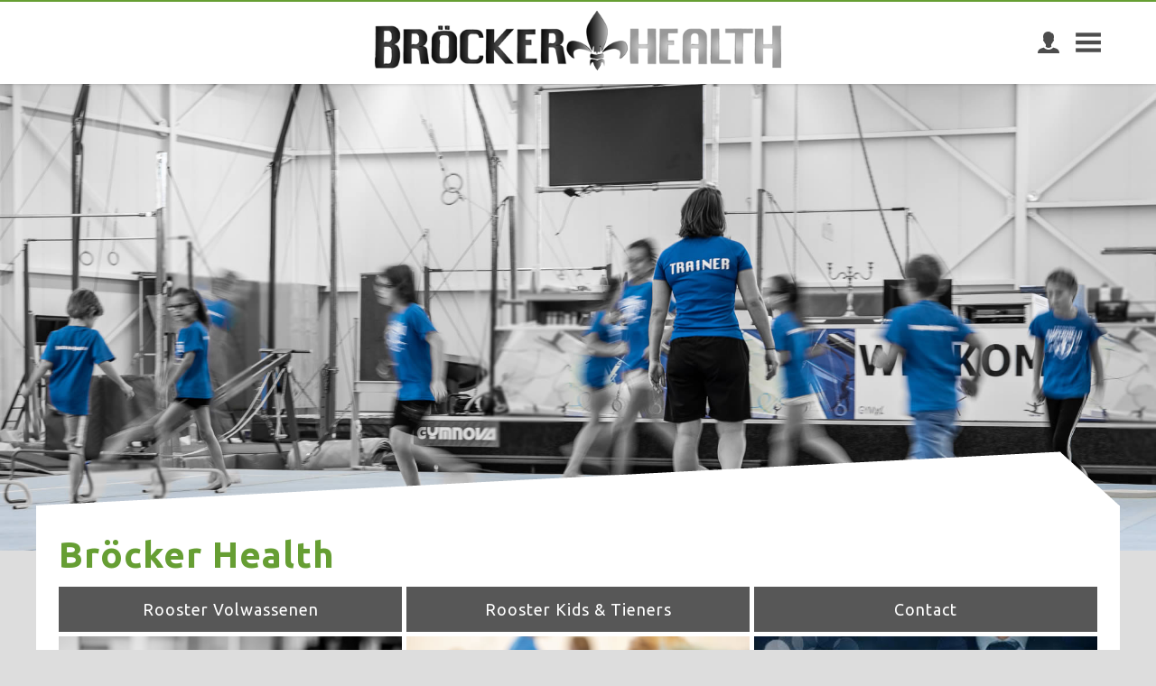

--- FILE ---
content_type: text/html; charset=UTF-8
request_url: https://www.brockerhealth.nl/
body_size: 4708
content:

	<!DOCTYPE html>
	<html lang="nl">
	<head>
		
		<meta charset="UTF-8">
		
		<link rel="alternate" href="http://www.brockerhealth.nl" hreflang="nl-nl" />
		<meta property="og:site_name" content="Brocker Health">

		<link rel="apple-touch-icon" sizes="180x180" href="https://www.brockerhealth.nl/apple-touch-icon.png">
		<link rel="icon" type="image/png" sizes="32x32" href="https://www.brockerhealth.nl/favicon-32x32.png">
		<link rel="icon" type="image/png" sizes="16x16" href="https://www.brockerhealth.nl/favicon-16x16.png">
		<link rel="manifest" href="https://www.brockerhealth.nl/manifest.json">
		<link rel="mask-icon" href="https://www.brockerhealth.nl/safari-pinned-tab.svg" color="#5bbad5">
		<meta name="theme-color" content="#ffffff">
    <link rel="canonical" href="https://www.brockerhealth.nl/home" />
	<title>Bröcker Health  - Bröcker Health</title>
	<meta name="application-name" content="Brocker Health">
	<meta name="apple-mobile-web-app-title" content="Brocker Health">
	<meta name="description" content="Brocker Health verzorgt wekelijks diverse trainingen die er voor zorgen dat jij fysiek het meeste uit jezelf kunt halen."/>
	<meta name="keywords" content="brocker health, amersfoort, trx, kettlebell, functional training, bootcamp, dennis brocker, personal training"/>
	<meta property="og:image" content="https://www.brockerhealth.nl/lay/socialmedia.jpg"/>
	<meta property="og:url" content="http://www.brockerhealth.nl/"/>
	<meta property="og:type" content="website"/>
	<meta property="og:title" content="Brocker Health "/>
	<meta property="og:site_name" content="Brocker Health"/>
	<meta property="og:description" content="Brocker Health verzorgt wekelijks diverse trainingen die er voor zorgen dat jij fysiek het meeste uit jezelf kunt halen."/>
	
		<link href="https://fonts.googleapis.com/css?family=Ubuntu:400,400i,500,700" rel="stylesheet"> 
		
		<link rel="stylesheet" type="text/css" href="https://www.brockerhealth.nl/css/jquery.fancybox.css">
		<link rel="stylesheet" type="text/css" href="https://www.brockerhealth.nl/css/jquery.bxslider.css">
		<link rel="stylesheet" type="text/css" href="https://www.brockerhealth.nl/css/main.css?v=2.2.1">
		<link rel="shortcut icon" href="https://www.brockerhealth.nl/favicon.ico">
		
		<meta name="viewport" content="width=device-width, initial-scale=1, maximum-scale=1, user-scalable=no">
		<meta property="og:site_name" content="Brocker Health">
		<meta name="application-name" content="Brocker Health">
		<meta name="apple-mobile-web-app-title" content="Brocker Health">
		<meta name="msapplication-TileColor" content="#ffffff">
		
		<script src="https://www.brockerhealth.nl/js/jquery-1.11.2.min.js"></script>
		<script src="https://www.brockerhealth.nl/js/jquery.fancybox.pack.js"></script>
		<script src="https://www.brockerhealth.nl/js/jquery.bxslider.min.js"></script>
		<script src="https://www.brockerhealth.nl/js/global.js?v=2.2.1"></script>

		
		<!-- Facebook Pixel Code -->
		<script>
		  !function(f,b,e,v,n,t,s)
		  {if(f.fbq)return;n=f.fbq=function(){n.callMethod?
		  n.callMethod.apply(n,arguments):n.queue.push(arguments)};
		  if(!f._fbq)f._fbq=n;n.push=n;n.loaded=!0;n.version='2.0';
		  n.queue=[];t=b.createElement(e);t.async=!0;
		  t.src=v;s=b.getElementsByTagName(e)[0];
		  s.parentNode.insertBefore(t,s)}(window, document,'script',
		  'https://connect.facebook.net/en_US/fbevents.js');
		  fbq('init', '472932710244152');
		  fbq('track', 'PageView');
		</script>
		<noscript><img height="1" width="1" style="display:none"
		  src="https://www.facebook.com/tr?id=472932710244152&ev=PageView&noscript=1"
		/></noscript>
		<!-- End Facebook Pixel Code -->
		
	</head>
	<body>
		<!-- Global site tag (gtag.js) - Google Analytics -->
		<script async src="https://www.googletagmanager.com/gtag/js?id=UA-110630218-1"></script>
		<script>
			window.dataLayer = window.dataLayer || [];
			function gtag(){dataLayer.push(arguments);}
			gtag('js', new Date());
			gtag('config', 'UA-110630218-1');
		</script>
		
		<div class="members_overlay">
			<div class="members_overlay_outer_content">
				<div class="members_overlay_inner_content responsive_form">

					<div class="close_members"></div>

					<h3>Inloggen</h3>
					<p>Inloggen voor leden van Bröcker Health en voor het bekijken van online videocursussen.</p>

					<form action="https://www.brockerhealth.nl/login.php" method="post">
						<label>
							Logincode
							<input type="text" name="code" />
						</label>
						<label>
							<button type="submit">Inloggen</button>
						</label>
					</form>

				</div>
			</div>
		</div>
		
		<div class="placeholder"></div>
		
		<div class="menu_overlay">
		    <div class="menu">
		    
				<div class="close_menu"></div>
	
		        <h4>Bröcker Health</h4>
		        
		        <div class="menu_columns">
		            <div class="menu_column column_main">
		                <ul><li><a href="https://www.brockerhealth.nl/home" data-parent-id="1" class=" ">Home</a></li><li><a href="https://www.brockerhealth.nl/over" data-parent-id="3" class=" submenu">Over</a></li><li><a href="https://www.brockerhealth.nl/groepslessen-volwassenen" data-parent-id="4" class=" submenu">Volwassenen</a></li><li><a href="https://www.brockerhealth.nl/kids-en-tieners" data-parent-id="45" class=" submenu">Kids en Tieners</a></li><li><a href="https://www.brockerhealth.nl/limitless" data-parent-id="96" class=" ">Limitless</a></li><li><a href="https://www.brockerhealth.nl/psychk" data-parent-id="97" class=" ">PSYCH-K®</a></li><li><a href="https://www.brockerhealth.nl/fondsjoy" data-parent-id="95" class=" ">Fonds JOY </a></li><li><a href="https://www.brockerhealth.nl/bedrijven" data-parent-id="5" class=" ">Scholen & Bedrijven </a></li><li><a href="https://www.brockerhealth.nl/cursussen" data-parent-id="34" class=" ">Cursussen</a></li><li><a href="https://www.brockerhealth.nl/shop" data-parent-id="32" class=" ">Shop</a></li><li><a href="https://www.brockerhealth.nl/contact" data-parent-id="2" class=" ">Contact</a></li>
                        </ul>
                    </div><div class="menu_column column_sub">
		                
		                <div class="submenu" data-parent-id="3"><ul><li><a href="https://www.brockerhealth.nl/brocker-health" class="">Bröcker Health</a></li><li><a href="https://www.brockerhealth.nl/blog" class="">Blog</a></li><li><a href="https://www.brockerhealth.nl/team" class="">Ons Team</a></li><li><a href="https://www.brockerhealth.nl/nieuwsbrief" class="">Nieuwsbrief</a></li><li><a href="https://www.brockerhealth.nl/samenwerkingen" class="">Samenwerkingen</a></li><li><a href="https://www.brockerhealth.nl/referenties" class="">Referenties</a></li><li><a href="https://www.brockerhealth.nl/vacatures" class="">Vacatures</a></li></ul></div><div class="submenu" data-parent-id="4"><ul><li><a href="https://www.brockerhealth.nl/groepstrainingen-volwassenen" class="">Groepstrainingen</a></li><li><a href="https://www.brockerhealth.nl/rooster-volwassenen" class="">Rooster</a></li><li><a href="https://www.brockerhealth.nl/tarieven" class="">Tarieven</a></li><li><a href="https://www.brockerhealth.nl/personal-training" class="">Personal Training</a></li></ul></div><div class="submenu" data-parent-id="45"><ul><li><a href="https://www.brockerhealth.nl/groepstrainingen" class="">Groepstrainingen</a></li><li><a href="https://www.brockerhealth.nl/rooster-kids-tieners" class="">Rooster</a></li><li><a href="https://www.brockerhealth.nl/tarieven">Tarieven</a></li><li><a href="https://www.brockerhealth.nl/personal-training-kids-tieners" class="">Personal Training</a></li><li><a href="https://www.brockerhealth.nl/coaching-kids-tieners" class="">Coaching</a></li><li><a href="https://www.brockerhealth.nl/zelfverdediging-tieners" class="">Zelfverdediging voor meiden</a></li><li><a href="https://www.brockerhealth.nl/feesten-en-partijen" class="">Feesten en partijen</a></li><li><a href="https://www.brockerhealth.nl/kravmagatieners" class="">Krav Maga voor tieners</a></li><li><a href="https://www.brockerhealth.nl/kidskrav" class="">Kids Krav</a></li></ul></div>
		                
		                <p class="mobile">< Terug</p>
		                
                    </div><div class="menu_column column_extra">
                    
                        <h5 style="font-size:26px;">Snel naar...</h5>
                    
		                <ul>
		                    <li><a href="https://www.brockerhealth.nl/rooster-volwassenen" class="">Rooster Volwassenen</a></li>
		                    <li><a href="https://www.brockerhealth.nl/rooster-kids-tieners" class="">Rooster Kids & Tieners</a></li>
		                    <li><a href="https://www.brockerhealth.nl/abonnement" class="">Lid worden</a></li>
		                    <li><a href="https://www.brockerhealth.nl/aanmelden" class="">Gratis Proefles</a></li>
		                    <li><a href="https://www.brockerhealth.nl/contact" class="">Contact</a></li>
                        </ul>
                        
                    </div>
                </div>
		    
            </div>
        </div>
        
        <br/>
	
		<div class="top" style="border-color:#669E33;"><div class="toggle_members"></div>
			<div class="toggle_menu"></div>
		    
			<div class="logo">
				<a href="https://www.brockerhealth.nl" title="Brocker Health">
					<img src="https://www.brockerhealth.nl/lay/logo.png" alt="Brocker Health" />
				</a>
			</div>
				
		</div>
	
		<div class="outerslider" style="max-height:80vh;overflow:hidden;">
		
			<a href="mailto:info@brockerhealth.nl" class="mail_head">info@brockerhealth.nl</a>
			
			<div class="slider">
				
				<div class=""><img src="https://www.brockerhealth.nl/css/lay/head_1.jpg" alt="Brocker Health" /></div>
				<!--<div class=""><img src="https://www.brockerhealth.nl/css/lay/head_2.jpg" alt="Brocker Health" /></div>-->
				<div class=""><img src="https://www.brockerhealth.nl/css/lay/head_3.jpg" alt="Brocker Health" /></div>
				<div class=""><img src="https://www.brockerhealth.nl/css/lay/head_4.jpg" alt="Brocker Health" /></div>
				
			</div>
			
		</div>
		
		<div class="wrapper">

			<div class="outercontent">
				
				<div class="content"><h1 style="color:#669E33;">Bröcker Health </h1><div class="clear"></div><div class="clear"></div><div class="clear"></div>
                            <div class="grid">

								<!--
                                <div class="grid_item" data-url="https://www.brockerhealth.nl/een-op-een" style="grid-area:pt;background:url('css/lay/pt.jpg') center center no-repeat #ddd;">
                                    <div class="grid_title">Personal training</div>
								</div>
								
								<div class="grid_item grid_item_coaching" data-url="https://www.brockerhealth.nl/coaching" style="grid-area:coaching;background:url('css/lay/coaching.jpg') center center no-repeat #ddd;">
									<div class="sticker">Ook online</div>
									<div class="grid_title">Leefstijl coach</div>
								</div>
								
								<div class="grid_item grid_item_gewichtconsulent" data-url="https://www.brockerhealth.nl/gewichtsconsulent" style="grid-area:gewichtconsulent;background:url('css/lay/gewichtconsulent.jpg') center center no-repeat #ddd;">
									<div class="sticker">Ook online</div>
									<div class="grid_title">Gewichtconsulent</div>
								</div>
								
								<div class="grid_item grid_item_ondemand" data-url="https://www.brockerhealth.nl/online-training" style="grid-area:ondemand;background:url('css/lay/ondemand.jpg') center center no-repeat #ddd;">
									<div class="grid_title">On demand</div>
								</div>
								-->
								
								<div class="grid_item" data-url="https://www.brockerhealth.nl/groepstrainingen-volwassenen" style="grid-area:volwassenen;background:url('css/lay/trainingen.jpg') center center no-repeat #ddd;">
                                    <div class="grid_title">Volwassenen</div>
                                </div>
                                 
                                <div class="grid_item" data-url="https://www.brockerhealth.nl/groepstrainingen" style="grid-area:kids;background:url('css/lay/kids.jpg') center center no-repeat #ddd;">
                                    <div class="grid_title">Kids &amp; Tieners</div>
                                </div>

								<div class="grid_item" data-url="https://www.brockerhealth.nl/bedrijven" style="grid-area:bedrijven;background:url('css/lay/bedrijven.jpg') center center no-repeat #ddd;">
                                    <div class="grid_title">Scholen &amp; Bedrijven</div>
                                </div>


                                <!--
                                <div class="grid_item" data-url="https://www.brockerhealth.nl/fms" style="grid-area:fms;background:url('css/lay/fms.jpg') center center no-repeat #ddd;">
                                    <div class="grid_title">FMS</div>
                                </div>
                                
                                <div class="grid_item" data-url="https://www.brockerhealth.nl/medical" style="grid-area:medical;">
                                    <div class="grid_title">Medical</div>
                                </div>
                                -->
                                
                                
                                <div class="grid_item grid_item_flat" data-url="https://www.brockerhealth.nl/rooster-volwassenen" style="grid-area:rv;">
                                    <div class="grid_title">Rooster Volwassenen</div>
                                </div>
                                
                                <div class="grid_item grid_item_flat" data-url="https://www.brockerhealth.nl/rooster-kids-tieners" style="grid-area:rk;">
                                    <div class="grid_title">Rooster Kids &amp; Tieners</div>
                                </div>
                                
                                <div class="grid_item grid_item_flat grid_item_contact" data-url="https://www.brockerhealth.nl/contact" style="grid-area:contact;">
                                    <div class="grid_title">Contact</div>
                                </div>

                            </div>


							<br/>

							
							<div style="display:flex;gap:16px;flex-direction:flex-start;align-items:center;">
								<a href="https://api.whatsapp.com/send?phone=31614171515" class="wabtn">WhatsApp</a>
								<a href="https://www.brockerhealth.nl/abonnement" class="button">Word nu lid</a>
							</div>
							<br/><h4 data-url="https://www.brockerhealth.nl/blog">Blog</h4><div class="news_item"><br/><a href="https://www.brockerhealth.nl?n=114" title="Nieuw bij Brocker Health: Thema “Veilig op straat” – start september 2025"><h4 style="color:#669E33;">Nieuw bij Brocker Health: Thema “Veilig op straat” – start september 2025</h4></a><p class="news_date">Gepubliceerd op <span class="blog_day">3</span> <span class="blog_month">september</span> <span class="blog_year">2025</span></p><p>Er is steeds meer behoefte aan&nbsp;extra veiligheid en zelfvertrouwen op straat. Daarom starten we bij Brocker Health e...</p><a href="https://www.brockerhealth.nl?n=114" title="Nieuw bij Brocker Health: Thema “Veilig op straat” – start september 2025" class="button" style="background:#669E33;">Lees verder</a><div class="clear"></div></div><p><a href="https://www.brockerhealth.nl/blog" class="button">Bekijk alle artikelen</a></p>
				</div>
			</div>
			
			<div class="outersitemap">
				<div class="sitemap">
					
					<div class="column">
		<strong><a href="https://www.brockerhealth.nl/referenties">Referenties</a> (43)<a href="https://www.brockerhealth.nl/?p=2" style="font-weight:normal;font-size:15px;color:#888;float:right;">Referentie inzenden?</a></strong>
	
		"<i>Ik volg de groepslessen bij Br&ouml;cker Health naast mijn Krav Maga lessen en ze hebben mijn conditie en kracht een enorme boost gegeven. Dennis heeft veel kennis en is erg goed in motiveren van mensen waardoor ik elke keer weer een met een uitgeput maar voldaan gevoel naar huis toe ga.
</i>"
		
		<div class="rating" data-rating="5">
			<img src="https://www.brockerhealth.nl/lay/star.png" alt="Beoordeling" />
			<img src="https://www.brockerhealth.nl/lay/star.png" alt="Beoordeling" />
			<img src="https://www.brockerhealth.nl/lay/star.png" alt="Beoordeling" />
			<img src="https://www.brockerhealth.nl/lay/star.png" alt="Beoordeling" />
			<img src="https://www.brockerhealth.nl/lay/star.png" alt="Beoordeling" />
		</div>
		
		<b>Benjamin, 6 december 2017</b>
		
					</div><div class="column">
					
						<strong>Bröcker Health</strong>
						Dennis Bröcker<br/>
						<a href="tel:+31614171515">06 14 17 15 15</a><br/>
						<a href="https://api.whatsapp.com/send?phone=31614171515" class="wabtn">WhatsApp</a><br/>
						<a href="mailto:info@brockerhealth.nl">info@brockerhealth.nl</a><br/>
						
						<p><a href="https://www.brockerhealth.nl/locaties" title="Trainingslocaties" class="button1">Trainingslocaties</a></p>

					</div><div class="column">
					
						<strong>Sociale Media</strong>
						
						Volg Brocker Health op Sociale Media.
						
						<div class="social_icons">
							<a href="https://www.facebook.com/brockerhealth/" target="_blank"><img src="https://www.brockerhealth.nl/lay/facebook.png" alt="Facebook" /></a>
							<a href="https://www.instagram.com/brocker_health/" target="_blank"><img src="https://www.brockerhealth.nl/lay/instagram.png" alt="Instagram" /></a>
							<a href="https://www.linkedin.com/in/dennis-br%C3%B6cker-734b54136/" target="_blank"><img src="https://www.brockerhealth.nl/lay/linkedin.png" alt="LinkedIn" /></a>
							<a href="https://www.youtube.com/channel/UCWjyh4zSMmIwIy5MvWwBFOw" target="_blank"><img src="https://www.brockerhealth.nl/lay/youtube.png" alt="YouTube" /></a>
						</div>
						
						<a href="https://www.brockerhealth.nl/?p=18" title="Schrijf je in voor de nieuwsbrief" class="button1">Aanmelden voor nieuwsbrief</a>
						
						<p><a href="https://www.brockerhealth.nl/referenties">Bekijk onze beoordelingen</a></p>
						
						<!--
						<br/>
						<br/>
						<table width="100%">
							<tr>
								<td>
									<a href="https://www.s-bb.nl/" target="_blank" title="SBB">
										<img src="https://www.brockerhealth.nl/lay/sbb.png" alt="SBB" style="height:90px;width:auto;"/>
									</a>
								</td><td>
									<a href="https://www.kidsproof.nl/Amersfoort/Clubjes/Brocker-Health/zelfverdediging-voor-kids-zelfvertrouwen-sport" target="_blank" title="Kidsproof">
										<img src="https://www.brockerhealth.nl/lay/kidsproof.png" alt="Kidsproof" style="height:90px;width:auto;"/>
									</a>
								</td>
							</tr>
						</table>
						-->
		
					</div>
					
				</div>
			</div>
			
			<div class="outerfooter">
			    <div class="partners">
			    
			        <div class="partner">
                        <a href="https://www.s-bb.nl/" target="_blank" title="SBB"><img src="https://www.brockerhealth.nl/lay/sbb.png" alt="SBB" /></a>
			        </div>
			        
			        <div class="partner">
                        <a href="https://www.kidsproof.nl/Amersfoort/Clubjes/Brocker-Health/zelfverdediging-voor-kids-zelfvertrouwen-sport" target="_blank" title="Kidsproof"><img src="https://www.brockerhealth.nl/lay/kidsproof.png" alt="Kidsproof" /></a>
			        </div>
			        
			        <div class="partner">
                        <a href="https://jeugdfondssportencultuur.nl/" target="_blank" title="Jeugdfonds Sport en Cultuur"><img src="https://www.brockerhealth.nl/lay/jeugdfondsport.png" alt="Jeugdfonds Sport en Cultuur" /></a>
			        </div>
			        
			        <div class="partner">
                        <a href="https://www.functionalmovement.com/" target="_blank" title="FMS"><img src="https://www.brockerhealth.nl/lay/fms.png" alt="FMS" /></a>
			        </div>
			        
			        <div class="partner">
                        <a href="https://nlactief.nl/" target="_blank" title="NL Actief"><img src="https://www.brockerhealth.nl/lay/nlactief.png" alt="NL Actief" /></a>
			        </div>
			        
			        <div class="partner">
                        <a href="https://www.spierenvoorspieren.nl/" target="_blank" title="Spieren voor Spieren"><img src="https://www.brockerhealth.nl/lay/spierenvoorspieren.png" alt="Spieren voor Spieren" /></a>
					</div>
					
					<div class="partner" style="padding:20px 10px;">
                        <a href="https://www.bedrijfsfitnessnederland.nl" target="_blank" title="Bedrijfsfitness Nederland"><img src="https://www.brockerhealth.nl/lay/bedrijfsfitness-nederland.png" alt="Spieren voor Spieren" style="height:30px" /></a>
					</div>
					
					<div class="partner">
                        <a href="https://kmgnl.nl/" target="_blank" title="Spieren voor Spieren"><img src="https://www.brockerhealth.nl/lay/kmg.png" alt="KMG" /></a>
					</div>
			        
			    </div>
				<div class="footer">
					Copyright 2026 Bröcker Health - <a href="https://www.brockerhealth.nl/privacyverklaring">Privacyverklaring</a> - <a href="https://www.brockerhealth.nl/algemene-voorwaarden">Algemene voorwaarden</a> - <a href="#" class="toggle_members">Inloggen</a>
				</div>
			</div>
			
		</div>

	</body>
	</html>
	

--- FILE ---
content_type: text/css
request_url: https://www.brockerhealth.nl/css/main.css?v=2.2.1
body_size: 4741
content:
html{overflow-y:scroll;width:100%;height:100%;font-family: 'Ubuntu', sans-serif;font-weight:400;margin:0;padding:0;font-size:17px;color:#666;line-height:200%;background:#ddd;}
body{margin:0;padding:0;}

input, button, textarea, td{font-family: 'Ubuntu', sans-serif;font-weight:400;}

input[type=text]{-webkit-appearance:none;border-radius:0;}
textarea{resize:none;}
a, button, input, textarea{transition:.2s;}
div.socialmedia a{transition:none;}
a img{border:0;}

h1,h2,h3,h4,h5,h6{font-weight:600;color:#222;letter-spacing:1px;}
h1{font-size:40px;line-height:50px;margin:5px 0 10px 0;}
h2,h3{font-size:32px;line-height:42px;margin:5px 0 10px 0;}
h4,h5,h6{font-size:28px;line-height:36px;margin:5px 0 10px 0;padding:0;}

hr{border:0;color:#ddd;background-color:#ddd;height:1px;}

a:link, a:visited, a:active{text-decoration:none;color:#222;}
a:hover{text-decoration:underline;color:#000;}

a.button1:link, a.button1:visited, a.button1:active{text-decoration:none;color:#222;background:#fff;display:inline-block;vertical-align:top;padding:4px 12px;border-radius:5px;}
a.button1:hover{text-decoration:none !important;background:#ddd;color:#000;}

a.button:link, a.button:visited, a.button:active{text-decoration:none;color:#fff;background:#222;display:inline-block;vertical-align:top;padding:4px 12px;font-size:15px;border-radius:5px;}
a.button:hover{text-decoration:none !important;background:#ddd;color:#222;}

div.content strong a:link, div.content strong a:visited, div.content strong a:active{text-decoration:none;color:#fff !important;background:#222;display:inline-block;vertical-align:top;padding:6px 16px;font-size:17px;border-radius:5px;}
div.content strong a:hover{text-decoration:none !important;background:#ddd;color:#222;}

div.content em a:link, div.content em a:visited, div.content em a:active{text-decoration:none;color:#fff !important;background:#389E1B;display:inline-block;vertical-align:top;padding:6px 16px;font-size:17px;border-radius:5px;font-weight:bold;font-style:normal;}
div.content em a:hover{text-decoration:none !important;background:#222;color:#fff;}

a.wabtn:link, a.wabtn:visited{text-decoration:none;margin:8px 0;background:url('lay/whatsapp.png') left 10px center no-repeat #1CB937;color:#fff;border:0;font-family:'Roboto Condensed', sans-serif;font-size:17px;border-radius:5px;font-weight:bold;font-style:normal;padding:10px 16px 10px 44px;}
a.wabtn:active, a.wabtn:hover{background-color:#1CB937;}

a.buy-btn:link, a.buy-btn:visited{text-decoration:none;margin:8px 0;background:url('lay/buy.png') left 10px center no-repeat #669E33;color:#fff;border:0;font-family:'Roboto Condensed', sans-serif;font-size:17px;border-radius:5px;font-weight:bold;font-style:normal;padding:10px 16px 10px 44px;text-transform: uppercase;letter-spacing: 1px;}
a.buy-btn:active, a.buy-btn:hover{background-color:#222;}

.clear{clear:both;}

/* Standaard forms */
div.responsive_form{max-width:700px;}

div.responsive_form label.inline{display:inline-block;width:auto;padding:5px 30px 10px 0;cursor:pointer;}

div.responsive_form label{display:block;width:100%;padding:5px 0 10px 0;
-webkit-box-sizing:border-box;-moz-box-sizing:border-box;box-sizing:border-box;}

div.responsive_form label select{background:#ddd;border:0;padding:10px 8px;font-size:15px;width:100%;
-webkit-box-sizing:border-box;-moz-box-sizing:border-box;box-sizing:border-box;}

div.responsive_form label input[type=text]{background:#ddd;border:0;padding:10px 8px;font-size:15px;width:100%;
-webkit-box-sizing:border-box;-moz-box-sizing:border-box;box-sizing:border-box;}

div.responsive_form label input:hover{border-color:#999;}

div.responsive_form label textarea{background:#ddd;border:0;padding:8px;font-size:15px;width:100%;height:100px;
-webkit-box-sizing:border-box;-moz-box-sizing:border-box;box-sizing:border-box;}

div.responsive_form label button{background:#222;border:0;padding:14px 6px;text-align:center;font-size:15px;color:#fff;width:100%;cursor:pointer;
-webkit-box-sizing:border-box;-moz-box-sizing:border-box;box-sizing:border-box;font-weight:500;letter-spacing:1px;}

div.responsive_form label button:hover{background:#333;color:#fff;}


div.note{background:#222;text-align:center;color:#fff;padding:10px;}

/* Wireframe */

div.placeholder{display:none;}

a.mail_head{position:absolute;top:5px;color:rgba(255,255,255,0.8);text-shadow:0 0 3px rgba(0,0,0,0.8);z-index:9999;}
a.mail_head:hover{color:rgba(255,255,255,1);text-shadow:0 0 3px rgba(0,0,0,1);}

div.outerslider{position:relative;}
	div.slider{}
	div.slider div{}
	div.slider div img{width:100%;height:auto;}
	
		div.textbox{position:absolute;bottom:120px;font-size:24px;font-weight:500;color:#fff;background:rgba(0,0,0,0.6);padding:10px 16px;letter-spacing:1px;cursor:pointer;}
			div.textbox:hover{background:rgba(0,0,0,1);}

div.wrapper{position:relative;z-index:99999;margin-top:-50px;}

div.top{width:100%;position:fixed;top:0;left:0;z-index:199999;background:rgba(255,255,255,1);box-shadow:0 0 4px rgba(0,0,0,.2);border-top:2px solid #444;}

	div.logo{text-align:center;display:block;padding:10px 0;max-width:1200px;margin:0 auto;}
		div.logo a{display:inline-block;}
			div.logo a img{width:90%;max-width:500px;height:auto;margin-bottom:-6px;}

	div.mobile_menu{border-bottom:1px solid #444;width:100%;max-width:1200px;margin:0 auto;color:#fff;cursor:pointer;font-size:18px;padding:8px 14px 8px 50px;background:url('lay/menu.png') no-repeat 14px center #222;display:none;text-transform:uppercase;box-sizing:border-box;}
		
	div.outer_navigation{background:rgba(255,255,255,0);display:none;}
		div.navigation{width:100%;max-width:1200px;margin:0 auto;text-align:center;}

			div.navigation ul{margin:0;padding:0;list-style:none;}
			div.navigation ul li{display:inline-block;position:relative;}
			div.navigation ul li a{display:block;line-height:54px;padding:0 20px;font-size:18px;color:#fff;font-weight:500;text-transform:uppercase;letter-spacing:2px;}
			div.navigation ul li a:hover, div.navigation ul li.active a{background:#000;color:#fff;text-decoration:none;}
			
			div.navigation ul li ul{position:absolute;width:240px;display:none;}
			div.navigation ul li ul li{display:block;}
			div.navigation ul li ul li a{text-align:left;background:rgba(0,0,0,0.7);font-size:16px;text-transform:none;line-height:46px;}
			
			div.navigation ul li:hover ul{display:block;}
			
			
	/* Menu 2018 */	
	div.navigation2{width:100%;max-width:1200px;margin:0 auto;text-align:center;}

		div.navigation2 ul{margin:0;padding:0;list-style:none;}
		div.navigation2 ul li{display:inline-block;position:relative;}
		div.navigation2 ul li a{display:block;line-height:54px;padding:0 16px;font-size:16px;color:#000;font-weight:500;text-transform:uppercase;letter-spacing:2px;}
		div.navigation2 ul li a:hover, div.navigation2 ul li.active a{background:#000;color:#fff;text-decoration:none;}
		
		div.navigation2 ul li ul{position:absolute;width:260px;display:none;}
		div.navigation2 ul li ul li{display:block;}
		div.navigation2 ul li ul li a{text-align:left;background:rgba(0,0,0,0.7);font-size:15px;text-transform:none;line-height:46px;color:#fff;}
	
	/* Menu 2019 */
	div.toggle_menu{width:30px;height:30px;position:absolute;top:30px;right:30px;cursor:pointer;background:url('lay/menu2.png') center center no-repeat;background-size:contain;opacity:.7;margin:0 20px 0 0;display:none;}
	div.toggle_menu:hover{opacity:1;}

	div.menu_overlay{position:fixed;top:90px;left:0;width:100%;box-sizing:border-box;display:none;z-index:99999999;}
		div.menu{background:#fff;margin:0 auto;max-width:1200px;padding:20px;box-sizing:border-box;position:relative;}

		div.close_menu{position:absolute;top:20px;right:20px;width:20px;height:20px;cursor:pointer;background:url('lay/close.png') center center no-repeat;background-size:contain;opacity:.8;display:none;}
		div.close_menu:hover{opacity:1;}

		div.menu_columns{position:relative;}
			div.menu_column{width:33%;display:inline-block;vertical-align:top;box-sizing:border-box;padding:0 20px 0 0;}



			div.menu ul{margin:0;padding:0;list-style:none;}
			div.menu ul li{display:block;}
			div.menu ul li a{display:block;padding:2px 10px;font-size:16px;color:#111;font-weight:500;position:relative;border-bottom:1px solid #f2f2f2;}
			div.menu ul li a:hover, div.menu ul li a.active{text-decoration:none;background:#f2f2f2;}

			div.menu ul li a.submenu::after{position:absolute;content:"";width:16px;height:16px;background:url('lay/sub.png') center center no-repeat;background-size:contain;top:11px;right:20px;opacity:.5;}


			div.submenu{display:none;}

	/* Partners */
	div.outer_partner{border-bottom: 2px solid #f2f2f2;display: flex;justify-content:flex-start;align-items:center;}
		div.partner_image {margin:0 20px 0 0;order:1;flex:0 0 250px;}
		div.partner_content {order:2;}

	/* Members */
	div.logout{width:30px;height:30px;position:absolute;top:30px;right:70px;cursor:pointer;background:url('lay/logout.png') center center no-repeat;background-size:contain;opacity:.7;margin:0 20px 0 0;display:none;}
	div.logout:hover{opacity:1;}

	div.toggle_members{width:30px;height:30px;position:absolute;top:30px;right:70px;cursor:pointer;background:url('lay/members.png') center center no-repeat;background-size:contain;opacity:.7;margin:0 20px 0 0;display:none;}
	div.toggle_members:hover{opacity:1;}

	div.members_overlay{position:fixed;top:0;left:0;width:100vw;height:100vh;background:rgba(0,0,0,.6);z-index:999999;display:none;}
	div.members_overlay_outer_content{position:relative;width:100vw;height:100vh;}
	div.members_overlay_inner_content{position:absolute;width:360px;height:300px;margin:auto;top:0;left:0;bottom:0;right:0;background:#fff;padding:20px 30px;}

	div.close_members{float:right;width:20px;height:20px;cursor:pointer;background:url('lay/close.png') center center no-repeat;background-size:contain;opacity:.8;margin:0 -10px 0 0;}
		div.close_members:hover{opacity:1;}

		div.video_filter{padding:4px 0;}
		div.video_filter ul{margin:0;padding:0;}
		div.video_filter ul li{display:inline-block;vertical-align:top;margin:0 10px 0 0;background:#ddd;color:#333;text-transform: uppercase;padding:3px 16px;border-radius:4px;cursor:pointer;}
		div.video_filter ul li.active, div.video_filter ul li:hover{background:#333;color:#fff;}

		div.video_preview{display:inline-block;vertical-align: top;box-sizing: border-box;padding:20px;width:50%;}

		div.video_image{width:100%;min-height:200px;cursor:pointer;border-radius:5px;}

		.video {
			position: relative;
			width: 100%;
			height: 0;
			padding-bottom: 56.25%;
		}
		.video iframe {
			position: absolute;
			top: 0;
			left: 0;
			width: 100%;
			height: 100%;
		}


div.outercontent{width:100%;}
div.content{width:100%;max-width:1200px;margin:0 auto;background:#fff;padding:25px;min-height:400px;box-sizing:border-box;position:relative;}

div.content::before{width:100%;height:60px;position:absolute;content:'';background:url('lay/content-top.png') center bottom no-repeat;background-size:contain;z-index:9;left:0;top:-60px;}

div.outerfooter{width:100%;font-size:16px;padding-bottom:60px;}
	div.partners{width:100%;max-width:1200px;margin:0 auto;padding:30px 0 0 0;box-sizing:border-box;background:#fff;font-size:15px;text-align:center;}
		div.partner{display:inline-block;vertical-align:top;padding:0 10px;}
		div.partner a{}
		div.partner a img{height:70px;width:auto;}

	div.footer{width:100%;max-width:1200px;margin:0 auto;padding:20px;box-sizing:border-box;background:#fff;font-size:15px;text-align:center;}

div.outersitemap{width:100%;background:#222;}
	div.sitemap{width:100%;max-width:1200px;margin:0 auto;padding:40px 25px;box-sizing:border-box;color:#fff;font-size:15px;}

		div.column{display:inline-block;vertical-align:top;width:50%;box-sizing:border-box;padding-right:20px;}
		
		div.column:nth-child(2), div.column:nth-child(3){width:25%;}
		
		div.column a{color:#fff;font-weight:500;}
		div.column a:hover{text-decoration:underline;}
		div.column strong{color:#fff;display:block;padding:0 0 10px 0;font-size:24px;font-weight:bold;}

img.content_image{float:right;width:300px;height:auto;margin:0 10px 10px 15px;}

div.page_review{padding:15px 10px 5px 10px;border-bottom:1px dashed #ccc;}

div.contactinformatie{float:right;text-align:right;color:#fff;position:absolute;z-index:90;top:10px;right:0;}
div.contactinformatie ul{list-style:none;margin:0;padding:0;}
div.contactinformatie ul li{display:block;padding:2px 0;}
div.contactinformatie ul li a{display:block;color:#fff;text-decoration:underline;}


div.grid{display:grid;grid-template-columns:repeat(3, 1fr);grid-template-rows:auto;grid-gap:5px;justify-items:stretch;
grid-template-areas:
	"rv rk contact"
	"volwassenen kids bedrijven"
;}

/*
	grid-template-areas:
	"rv rk contact"
	"pt ondemand ondemand"
	"coaching gewichtconsulent bedrijven"
	"groep groep kids"
*/

	div.grid_item{align-self:center;background-size:cover !important;position:relative;height:250px;cursor:pointer;overflow:hidden;}

	div.sticker{position:absolute;background:#222;color:#fff;padding:4px 0;text-transform:uppercase;transform:rotate(45deg);top:30px;right:-50px;z-index:1;width:200px;text-align:center;}

	div.grid_item.grid_item_flat{height:auto;}
	div.grid_item.grid_item_flat div.grid_title{background:rgba(0,0,0,.66);position:static;line-height:50px;font-size:18px;}

	div.grid_title{background:rgba(0,0,0,.5);position:absolute;width:100%;text-align:center;left:0;bottom:0;color:#fff;transition:.1s;line-height:32px;letter-spacing:1px;}

	div.grid_item:hover div.grid_title{background:rgba(0,0,0,.9);background:#669E33;line-height:44px;}
	div.grid_item.grid_item_flat:hover div.grid_title{background:rgba(0,0,0,.9);background:#669E33;line-height:50px;}

/* CTA */
div.cta_wrapper{}
	div.outer_cta{display:inline-block;vertical-align:top;width:50%;box-sizing:border-box;padding:2px;position:relative;}
	div.inner_cta{cursor:pointer;text-align:center;position:relative;min-height:320px;}
		div.cta_title{position:absolute;bottom:10px;width:100%;color:#fff;text-shadow:0 0 5px rgba(0,0,0,0.4);font-size:26px;text-transform:uppercase;}
	
	div.outer_cta:nth-child(1) div.inner_cta{background:url('lay/kids.jpg') center center no-repeat #ddd;background-size:cover;}
	div.outer_cta:nth-child(2) div.inner_cta{background:url('lay/pt.jpg') center center no-repeat #ddd;background-size:cover;}
	div.outer_cta:nth-child(3) div.inner_cta{background:url('lay/fms.jpg') center center no-repeat #ddd;background-size:cover;}
	div.outer_cta:nth-child(4) div.inner_cta{background:url('lay/cursussen.jpg') center center no-repeat #ddd;background-size:cover;}
	
	div.outer_cta div.inner_cta{box-shadow:inset 0 0 20px rgba(0,0,0,0.1);transition:.15s;}
	div.outer_cta:hover div.inner_cta{box-shadow:inset 0 0 50px rgba(0,0,0,0.5);}
		
	div.outer_big_cta{padding:2px;}
		div.inner_big_cta{cursor:pointer;text-align:center;position:relative;min-height:320px;background:url('lay/trainingen.jpg') center center no-repeat #ddd;background-size:cover;box-shadow:inset 0 0 20px rgba(0,0,0,0.1);transition:.15s;}
		
		div.outer_big_cta:hover div.inner_big_cta{box-shadow:inset 0 0 50px rgba(0,0,0,0.5);}

/* Tabs */
div.tabs{padding:16px 0 0 0;border-bottom:2px solid #222;text-align:right;margin-bottom:10px;}
div.tabs ul{margin:0;padding:0;list-style:none;position:relative;}
div.tabs ul li{display:inline-block;vertical-align:top;padding:5px 20px;cursor:pointer;text-transform:uppercase;color:#222;font-weight:bold;background:#f2f2f2;position:relative;z-index:20;}
div.tabs ul li.active, div.tabs ul li:hover{color:#fff;background:#222;}

div.tab_content{display:none;}
div.tab_content.active{display:block;}

/* Questions */
div.questions{padding:15px;background:#f2f2f2;overflow:hidden;border-radius:5px;}

	div.question{display:none;overflow:hidden;}
	div.question.active{display:block;}

div.answers{display:none;overflow:hidden;background:#222;color:#fff;text-align:center;padding:15px;border-radius:5px;}
	div.answer{display:none;overflow:hidden;font-size:22px;}
	div.answer a{color:#222;text-decoration:none;font-weight:bold;background:#fff;border-radius:5px;padding:8px 20px;}
		
/* Blog */
.blog_item{margin-bottom:30px;}
.blog_date{position:absolute;top:0;left:40px;background:#333;color:#fff;padding:10px;}
.blog_date span{display:block;text-align:center;font-weight:normal;}
p.news_date{color:#999;font-style:italic;}
span.blog_day{}
span.blog_month{}
span.blog_year{}

img.news_image{float:left;margin:0 20px 10px 0;width:100%;max-width:400px;}

div.share{float:right;}

a.mail_head{display:none;}

div.rating{height:24px;overflow:hidden;margin:4px 0;}
	div.rating img{display:none;}
	div.rating img.none{opacity:0.4;filter: grayscale(100%);}

div.social_icons{padding:10px 0;}
	div.social_icons a img{width:40px;height:40px;margin:0 10px 10px 0;}


/* Courses */
div.outer_course{display:inline-block;vertical-align:top;width:50%;box-sizing:border-box;padding:10px;}
div.course{box-sizing:border-box;border:2px solid #f2f2f2;padding:10px;position:relative;cursor:pointer;}

div.course_image{margin-bottom:10px;}

div.course_title{font-size:22px;font-weight:bold;}

div.course_price{font-size:24px;text-align:right;font-weight:bold;color:#222;}

div.course_info{width:32px;height:32px;top:10px;right:10px;position:absolute;z-index:1;cursor:pointer;display:none;}
div.course_info img{width:100%;height:auto;}

div.outer_course:hover div.course{border:2px solid #aaa;}
	
	
/* Producten 32 */
div.outer_product{display:inline-block;vertical-align:top;width:20%;box-sizing:border-box;padding:10px;}
	div.product{box-sizing:border-box;border:2px solid #f2f2f2;padding:10px;position:relative;cursor:pointer;}

	div.product_image{}
	
	div.product_title{font-size:18px;line-height:25px;height:75px;overflow:hidden;}
	
	div.product_price{font-size:24px;text-align:right;font-weight:bold;color:#222;}
	
	div.product_info{width:32px;height:32px;top:10px;right:10px;position:absolute;z-index:1;cursor:pointer;display:none;}
	div.product_info img{width:100%;height:auto;}

div.outer_product:hover div.product{border:2px solid #aaa;}

p.mobile{display:none;}

/* Cursussen 34 */
div.outer_cursus{display:block;box-sizing:border-box;padding:10px;margin-bottom:40px;width:20%;display:inline-block;vertical-align:top;cursor:pointer;}
	div.cursus{box-sizing:border-box;padding:0;position:relative;overflow:hidden;border:2px solid #f2f2f2;text-align:center;padding-bottom:10px;}
	div.cursus:hover{border:2px solid #222;}
	
	div.one_day{position:absolute;background:#222;color:#fff;padding:4px 0;text-transform:uppercase;transform:rotate(45deg);top:30px;right:-50px;z-index:1;width:200px;text-align:center;}

	div.cursus_image{width:100%;height:auto;}
	
	div.cursus_title{font-size:18px;line-height:22px;height:44px;overflow:hidden;color:#222;margin-top:16px;}
	
	div.cursus_info{font-size:16px;font-style:italic;color:#666;padding:5px 0;}
	
	div.cursus_more_info{display:none;overflow:hidden;}
	
/* Team 33 */
div.outer_team{display:block;box-sizing:border-box;padding:10px;margin-bottom:40px;width:20%;display:inline-block;vertical-align:top;cursor:pointer;}
	div.team{box-sizing:border-box;padding:0;position:relative;overflow:hidden;text-align:center;}
	div.team:hover div.team_image{}

	div.team_image{float:left;width:206px;height:206px;margin-right:20px;}
	
	div.team_title{font-size:32px;color:#222;letter-spacing:1px;padding-top:12px;}
	
	div.team_tags{padding-top:20px;font-size:16px;}
		div.team_tags span{display:inline-block;vertical-align:top;padding:6px 16px;background:#ccc;color:#222;border-radius:6px;margin:0 10px 10px 0;}

	div.team div.team_title{font-size:20px;color:#222;letter-spacing:1px;padding-top:12px;}

	.payment{background:#ddd;color:#333;padding: 20px 30px;max-width: 700px;width:100%;}
	.payment table{width: 100%;}

/* Responsive */
	
@media (max-width: 1080px){
	
	div.outer_product{width:25%;}
	div.outer_cursus{width:25%;}
	div.outer_team{width:25%;}
	
}
	
@media (max-width: 1000px){
	
	div.contactinformatie{right:10px;}

}

@media (max-width: 900px){
	
	div.cta_title{font-size:20px;}
	
	div.wrapper{margin-top:0;}
	
	a.mail_head{display:none;}
	
	div.mobile_menu{display:block;}
	div.navigation{display:none;}
	
	div.navigation ul{display:block;}
	div.navigation ul li{display:block;}
	div.navigation ul li a{border-bottom:1px solid #444;background:#222;line-height:42px;font-size:16px;}

	div.navigation ul li ul{width:auto;position:static;}
		div.navigation ul li ul li a{text-align:center;background:rgba(0,0,0,1);font-weight:normal;line-height:36px;}
	
	div.logo{background:#fff;}
	
	
	/* Menu 2018 */
	div.navigation2{display:none;}
	
	div.navigation2 ul{display:block;}
	div.navigation2 ul li{display:block;}
	div.navigation2 ul li a{border-bottom:1px solid #444;background:#222;line-height:42px;font-size:16px;color:#fff;}
	
	div.navigation2 ul li.submenu > a{background:url('lay/submenu.png') center right 14px no-repeat #222;}

	div.navigation2 ul li ul{width:auto;position:static;}
		div.navigation2 ul li ul li a{text-align:center;background:rgba(0,0,0,1);font-weight:normal;line-height:36px;}

}

@media (max-width: 820px){

	div.column{width:100%;}
		div.column:nth-child(2), div.column:nth-child(3){width:50%;padding-top:25px;}
		
	div.outer_product{width:33%;}
	div.outer_cursus{width:33%;}
	div.outer_team{width:33%;}

	div.menu_column{width:50%;}
		div.column_extra{display:none;}



	div.grid{grid-template-columns:repeat(2, 1fr);
		grid-template-areas:
			"rv rk"
			"volwassenen volwassenen"
			"kids bedrijven"
	;}

	/*
			grid-template-areas:
			"rv rk"
			"ondemand ondemand"
			"pt coaching"
			"gewichtconsulent bedrijven"
			"groep kids"
	*/

	div.grid_item{height:200px;}
	div.grid_title{font-size:15px;}

	div.grid_item_contact{display:none;}

	div.partner_image {flex:0 0 150px;}

}
	
@media (max-width: 700px){

	div.video_preview{display:block;width:100%;}
	
	div.logo{padding:6px 0;}
	
	h1,h2,h3{font-size:30px;line-height:40px;}
	h4,h5,h6{font-size:24px;line-height:32px;}
	
	div.sitemap{padding:30px 15px;}
	
	div.textbox{bottom:20px;font-size:20px;}
	
	div.outer_cta{width:100%;}
	
	div.inner_cta, div.inner_big_cta{min-height:260px;}

	div.content{padding:15px;}
	div.content table tr td{font-size:14px;}

	div.navigation > ul > li:nth-child(1){display:none;}
	div.navigation2 > ul > li:nth-child(1){display:none;}

	div.outer_course{width:100%;}

	div.menu_overlay{top:0;left:0;width:100%;height:100vh;}
		div.menu{width:100%;height:100vh;}

		div.close_menu{top:30px;right:30px;display:block;}

		div.menu_columns{width:100%;height:100%;overflow:hidden;}

			div.menu_column{width:100%;padding:0;position:absolute;top:0;height:calc(100% - 50px);overflow-y:auto;overflow-x:hidden;}

				div.column_main{left:0;transition:.5s;}
				div.column_sub{left:100%;transition:.5s;}
				div.column_extra{display:none;}

			div.menu_columns.chosen{}
			div.menu_columns.chosen div.column_main{left:-100%;}
			div.menu_columns.chosen div.column_sub{left:0;}

			p.mobile{display:block;cursor:pointer;font-size:15px;text-align:center;}

}

@media (max-width: 650px){

	div.partner_image {flex:0 0 100px;}

	div.toggle_menu{top:10px;}
	div.toggle_members{top:10px;}
	
	
	div.column{width:100% !important;}
	
	div.textbox{font-size:18px;}
	
	div.outer_product{width:50%;}
	div.outer_cursus{width:50%;}
	div.outer_team{width:50%;}

	div.logo{text-align:left;padding-left:10px;}
	div.logo a img{width:56%;}

}

@media (max-width: 500px){

	img.content_image{width:100%;height:auto;margin:0 0 10px 0;}
	
	h1,h2,h3{font-size:25px;line-height:34px;}
	
	div.textbox{font-size:16px;}

}

@media (max-width: 450px){

	div.outer_product{width:100%;}
	div.outer_cursus{width:100%;}
	div.outer_team{width:100%;}

}



--- FILE ---
content_type: text/javascript
request_url: https://www.brockerhealth.nl/js/global.js?v=2.2.1
body_size: 2011
content:


var touch = false;



$(document).ready(function(){

	

	// Is touchscreen?

	if( is_touch_device() ){

		touch = true;

	}

	

	// Toggle members 2020

	$('div.toggle_members').click(function(){

		$('div.members_overlay').fadeIn(200);

		//$('div.menu_columns').removeClass('chosen');

	});

	// Close members 2020

	$('div.close_members').click(function(){

		$('div.members_overlay').fadeOut(200);

	});


	$('a.toggle_members').click(function(){

		$('div.members_overlay').fadeIn(200);

		return false;

	});





	// Toggle menu 2019

	$('div.toggle_menu').click(function(){

		$('div.menu_overlay').slideToggle(200);

		$('div.menu_columns').removeClass('chosen');

	});

	// Close menu 2019

	$('div.close_menu').click(function(){

		$('div.menu_overlay').fadeOut(200);

		$('div.menu_columns').removeClass('chosen');

	});



	// Show submenu's on hover

	$('div.column_main ul li a.submenu').mouseenter(function(){

		$('div.column_sub').find('div.submenu:not([data-parent-id=' + $(this).data('parent-id') +'])').hide();

		$('div.column_sub').find('div.submenu[data-parent-id=' + $(this).data('parent-id') +']').show();

		$('div.column_main ul li a.submenu.active').removeClass('active');

		$(this).addClass('active');

	}).mouseleave(function(){

		// ...

	});



	// Clicks

	$(document).on('click touchstart', 'div.column_main ul li a.submenu', function() {

		//if( $('div.column_sub p:visible').length ){



			$('div.column_sub').find('div.submenu:not([data-parent-id=' + $(this).data('parent-id') +'])').hide();

			$('div.column_sub').find('div.submenu[data-parent-id=' + $(this).data('parent-id') +']').show();



			$('div.menu_columns').addClass('chosen');



			return false;

		//}

	});



	// Back -1

	$('div.column_sub p').click(function(){

		$('div.menu_columns').removeClass('chosen');

	});



	// Submenu openklappen waar actief?









	// Toggle mobile menu

	$('div.mobile_menu').click(function(){

		$('div.navigation2').slideToggle(250);

	});

	

	// Add submenu class to parent menu's

	$('div.navigation2 ul li').each(function(index){

		if( $(this).find('ul').length > 0 ){

			$(this).addClass('submenu');

			if( touch ){

				$(this).addClass('touch');

			}else{

				$(this).addClass('no_touch');

			}

		}

	});
	

	// Show submenu's on hover

	$('div.navigation2 ul li.submenu.no_touch').mouseover(function(){

		$(this).find('ul').show();

	}).mouseout(function(){

		$(this).find('ul').hide();

	});

	

	// Stop parent from leaving page

	$('div.navigation2 ul li.submenu.touch > a').click(function(e){

		e.preventDefault();

		if( $(this).parent().find('ul:visible').length > 0 ){

			window.location.href = $(this).attr('href');

		}else{

			$('div.navigation2 ul li.submenu ul:visible').hide();

			$(this).parent().find('ul').toggle();

		}

		return false;

	});

	

	// FMS vragen

	$('input[name="q_1"]').click(function(){



		var answer = this.value;

		

		if( answer == 1 ){

			

			$('div.questions').slideUp(200); 

			

			$('div.a_1').show(); // Dokter

			$('div.answers').slideDown(200);

			

		}else{

			

			$('div.q1').slideUp(200);

			$('div.q2').slideDown(200);

			

		}



	});

	

	$('input[name="q_2"]').click(function(){



		var answer = this.value;

		

		if( answer == 1 ){

			

			$('div.q2').slideUp(200);

			$('div.q3').slideDown(200);

			

		}else{

			

			$('div.questions').slideUp(200); 

			

			$('div.a_2').show(); // FMS

			$('div.answers').slideDown(200);

			

		}



	});

	

	

	$('input[name="q_3"]').click(function(){



		var answer = this.value;

		

		if( answer == 1 ){

			

			$('div.questions').slideUp(200); 

			

			$('div.a_2').show(); // FMS

			$('div.answers').slideDown(200);

			

		}else{

			

			$('div.q3').slideUp(200);

			$('div.q4').slideDown(200);

			

		}



	});

	

	$('input[name="q_4"]').click(function(){



		var answer = this.value;

		

		if( answer == 1 ){

			

			$('div.questions').slideUp(200); 

			

			$('div.a_2').show(); // FMS

			$('div.answers').slideDown(200);

			

		}else{

			

			$('div.q4').slideUp(200);

			$('div.q5').slideDown(200);

			

		}



	});

	

	$('input[name="q_5"]').click(function(){



		var answer = this.value;

		

		if( answer == 1 ){

			

			$('div.questions').slideUp(200); 

			

			$('div.a_2').show(); // FMS

			$('div.answers').slideDown(200);

			

		}else{

			

			$('div.q5').slideUp(200);

			$('div.q6').slideDown(200);

			

		}



	});

	

	$('input[name="q_6"]').click(function(){



		var answer = this.value;

		

		if( answer == 1 ){

			

			$('div.questions').slideUp(200); 

			

			$('div.a_2').show(); // FMS

			$('div.answers').slideDown(200);

			

		}else{

			

			$('div.questions').slideUp(200); 

			

			$('div.a_3').show(); // FMS

			$('div.answers').slideDown(200);

			

		}



	});

		

	

	// Tabs bij cursussen

	$('div.tabs ul li').click(function(){

		let tabId = $(this).data('tab-id');



		$('div.tab_content.active').removeClass('active');

		$('div.tabs ul li.active').removeClass('active');



		$('div.tab_content[data-content-id=' + tabId + ']').addClass('active');

		$(this).addClass('active');

	});



	

	/*

	$('#false_anchor').click(function(e){

		e.preventDefault();

		if( $(window).width() < 700 ){

			if( $(this).parent().find('ul:visible').length > 0 ){

				//window.location.href = $(this).attr('href');

				return false;

			}else{

				$(this).parent().find('ul').show();

				return false;

			}

		}else{

			window.location.href = $(this).attr('href');

		}

	});

		

	$('div.navigation ul li.submenu > a').click(function(e){

		e.preventDefault();

		if( $(window).width() < 800 ){

			if( $(this).parent().find('ul:visible').length > 0 ){

				window.location.href = $(this).attr('href');

				return false;

			}else{

				$(this).parent().find('ul').show();

				return false;

			}

		}else{

			window.location.href = $(this).attr('href');

			return false;

		}

	});

	*/

	

	// Slider

	$('.slider').bxSlider({

		speed: 1500,

		pause: 8500,

		mode: 'fade',

		auto: true,

		autoControls: false,

		controls: false,

		randomStart: true,

		pager: false

	});

	

	// fancybox

	$('.fancybox').fancybox({

		padding: 0,

		margin: 30,

		openEffect : 'elastic',

		closeEffect : 'elastic',

		nextEffect : 'fade',

		prevEffect : 'fade',

		openSpeed  : 150,

		closeSpeed  : 150,

		closeClick : true,

		closeBtn: true,

		loop: false,

		helpers : { 

			overlay: {

				locked: false,

				css: { 'background': 'rgba(0, 0, 0, 0)' }

			}

		}

	});

		

	// windowResize

	windowResize();

	$(window).resize(function(){

		windowResize();

	});

	

	$('*[data-url]').click(function(){

		window.location.href = $(this).data('url');

	});





	// Ratings

	$('div.rating').each(function( ) {



		let rating = $(this).data('rating');

		let i = 1;



		while (i <= rating) {

			$(this).find('img:nth-child(' + i + ')').show();

			i++;

		}



		while (i < 6) {

			$(this).find('img:nth-child(' + i + ')').show().addClass('none');

			i++;

		}



	});


	
	// Filters
	var filters = [];
	$('div.video_preview').each(function(index){

		if( !inArray($(this).data('filter'), filters) ){
			filters.push( $(this).data('filter') );
		}

	});

	filters.forEach(function(entry) {
		$('div.video_filter ul').append('<li data-filter="' + entry + '">' + entry + '</li>');
	});

	$(document).on("click", "div.video_filter ul li", function () {

		$('div.video_filter ul li.active').removeClass('active');
		$(this).addClass('active');

		$('div.video_preview').hide();
		$('div.video_preview[data-filter=' + $(this).attr('data-filter') + ']').show();

		if( $(this).attr('data-filter') == 'alles' ){
			$('div.video_preview').show();
		}
		
	});

});

function inArray(needle, haystack) {
	var length = haystack.length;
	for(var i = 0; i < length; i++) {
		if(haystack[i] == needle) return true;
	}
	return false;
}


// Is touch device?

function is_touch_device(){

  return 'ontouchstart' in window

      || navigator.maxTouchPoints;

};



/* Maak HTML elementen net zo hoog als dat ze breed zijn */

function make_square(){

	

	$('.square').each(function(index){

		$(this).height( $(this).width() );

	});

	

}



function make_16_9(){
	$('.r16x9').each(function(index){
		var new_height = ($(this).width() / 16) * 9;
		$(this).height(new_height);
	});
}


// windowResize

function windowResize(){

	make_square();

	make_16_9();

	var difference = ( $(window).width() - 1200 ) / 2;

	if( difference < 1){ 
		difference = 0; 
	}

	$('div.logout').css('right', difference + 88 + 'px').fadeIn(300);
	$('div.toggle_members').css('right', difference + 44 + 'px').fadeIn(300);
	$('div.toggle_menu').css('right', difference + 'px').fadeIn(300);

	$('div.textbox').css('right', difference + 'px');

	if( $(window).width() > 900 ){

		$('div.navigation').show();

	}

}

